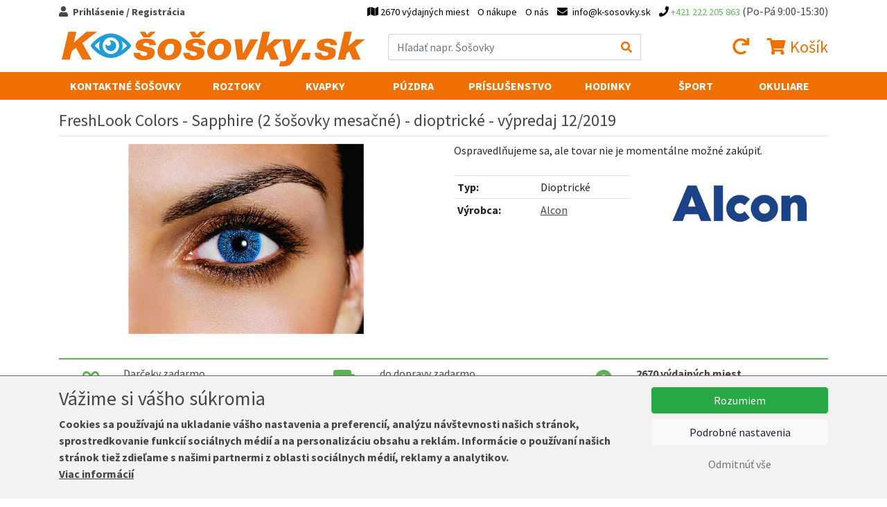

--- FILE ---
content_type: application/javascript
request_url: https://www.k-sosovky.sk/js/ui.config.js?v=1769255103
body_size: 66
content:
// Generated by System. Contains configuration from system
var sConfiguration = {"Price.currency":" \u20ac","Price.decimalSeparator":",","Price.decimals":"2","Price.thousandSeparator":"."};
var sRoutes = [];
var sTexts = [];
